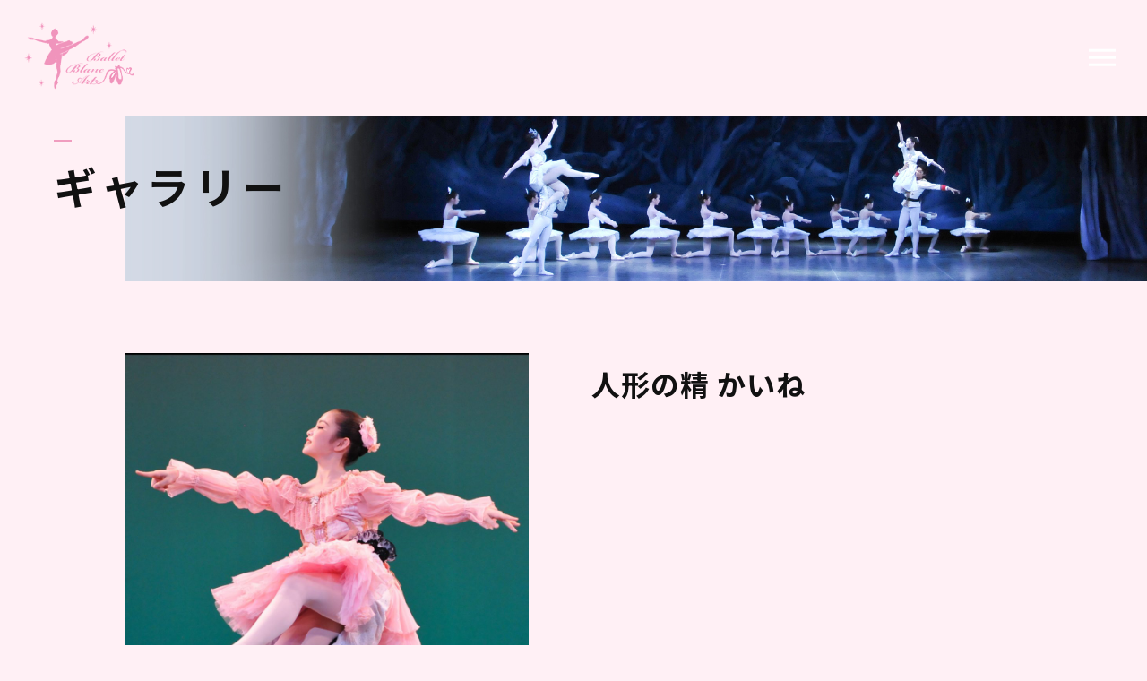

--- FILE ---
content_type: text/html; charset=UTF-8
request_url: https://www.balletblancart.com/gallery_post/2558/
body_size: 9441
content:
<!DOCTYPE html>
<html lang="ja">

<head prefix="og: http://ogp.me/ns# fb: http://ogp.me/ns/fb# article: http://ogp.me/ns/artcle#">

<meta charset="UTF-8">
<meta http-equiv="X-UA-Compatible" content="IE=edge">
<meta name="format-detection" content="telephone=no,address=no,email=no">
<meta name="viewport" content="width=device-width,initial-scale=1,user-scalable=no,viewport-fit=cover">



<meta name="msapplication-TileColor" content="#eb727f">
<meta name="theme-color" content="#ffffff">

	<style>img:is([sizes="auto" i], [sizes^="auto," i]) { contain-intrinsic-size: 3000px 1500px }</style>
	
		<!-- All in One SEO 4.7.9.1 - aioseo.com -->
		<title>人形の精 かいね | Ballet Blanc Art</title>
	<meta name="robots" content="max-image-preview:large" />
	<link rel="canonical" href="https://www.balletblancart.com/gallery_post/2558/" />
	<meta name="generator" content="All in One SEO (AIOSEO) 4.7.9.1" />
		<meta property="og:locale" content="ja_JP" />
		<meta property="og:site_name" content="Ballet Blanc Art |" />
		<meta property="og:type" content="article" />
		<meta property="og:title" content="人形の精 かいね | Ballet Blanc Art" />
		<meta property="og:url" content="https://www.balletblancart.com/gallery_post/2558/" />
		<meta property="article:published_time" content="2020-12-03T02:21:04+00:00" />
		<meta property="article:modified_time" content="2020-12-28T05:16:03+00:00" />
		<meta name="twitter:card" content="summary_large_image" />
		<meta name="twitter:title" content="人形の精 かいね | Ballet Blanc Art" />
		<script type="application/ld+json" class="aioseo-schema">
			{"@context":"https:\/\/schema.org","@graph":[{"@type":"BreadcrumbList","@id":"https:\/\/www.balletblancart.com\/gallery_post\/2558\/#breadcrumblist","itemListElement":[{"@type":"ListItem","@id":"https:\/\/www.balletblancart.com\/#listItem","position":1,"name":"\u5bb6","item":"https:\/\/www.balletblancart.com\/","nextItem":{"@type":"ListItem","@id":"https:\/\/www.balletblancart.com\/gallery_post\/2558\/#listItem","name":"\u4eba\u5f62\u306e\u7cbe \u304b\u3044\u306d"}},{"@type":"ListItem","@id":"https:\/\/www.balletblancart.com\/gallery_post\/2558\/#listItem","position":2,"name":"\u4eba\u5f62\u306e\u7cbe \u304b\u3044\u306d","previousItem":{"@type":"ListItem","@id":"https:\/\/www.balletblancart.com\/#listItem","name":"\u5bb6"}}]},{"@type":"Organization","@id":"https:\/\/www.balletblancart.com\/#organization","name":"Ballet Blanc Art","url":"https:\/\/www.balletblancart.com\/"},{"@type":"WebPage","@id":"https:\/\/www.balletblancart.com\/gallery_post\/2558\/#webpage","url":"https:\/\/www.balletblancart.com\/gallery_post\/2558\/","name":"\u4eba\u5f62\u306e\u7cbe \u304b\u3044\u306d | Ballet Blanc Art","inLanguage":"ja","isPartOf":{"@id":"https:\/\/www.balletblancart.com\/#website"},"breadcrumb":{"@id":"https:\/\/www.balletblancart.com\/gallery_post\/2558\/#breadcrumblist"},"datePublished":"2020-12-03T11:21:04+09:00","dateModified":"2020-12-28T14:16:03+09:00"},{"@type":"WebSite","@id":"https:\/\/www.balletblancart.com\/#website","url":"https:\/\/www.balletblancart.com\/","name":"Ballet Blanc Art","inLanguage":"ja","publisher":{"@id":"https:\/\/www.balletblancart.com\/#organization"}}]}
		</script>
		<!-- All in One SEO -->

<link rel='dns-prefetch' href='//static.addtoany.com' />
<style id='classic-theme-styles-inline-css' type='text/css'>
/*! This file is auto-generated */
.wp-block-button__link{color:#fff;background-color:#32373c;border-radius:9999px;box-shadow:none;text-decoration:none;padding:calc(.667em + 2px) calc(1.333em + 2px);font-size:1.125em}.wp-block-file__button{background:#32373c;color:#fff;text-decoration:none}
</style>
<style id='global-styles-inline-css' type='text/css'>
:root{--wp--preset--aspect-ratio--square: 1;--wp--preset--aspect-ratio--4-3: 4/3;--wp--preset--aspect-ratio--3-4: 3/4;--wp--preset--aspect-ratio--3-2: 3/2;--wp--preset--aspect-ratio--2-3: 2/3;--wp--preset--aspect-ratio--16-9: 16/9;--wp--preset--aspect-ratio--9-16: 9/16;--wp--preset--color--black: #000000;--wp--preset--color--cyan-bluish-gray: #abb8c3;--wp--preset--color--white: #ffffff;--wp--preset--color--pale-pink: #f78da7;--wp--preset--color--vivid-red: #cf2e2e;--wp--preset--color--luminous-vivid-orange: #ff6900;--wp--preset--color--luminous-vivid-amber: #fcb900;--wp--preset--color--light-green-cyan: #7bdcb5;--wp--preset--color--vivid-green-cyan: #00d084;--wp--preset--color--pale-cyan-blue: #8ed1fc;--wp--preset--color--vivid-cyan-blue: #0693e3;--wp--preset--color--vivid-purple: #9b51e0;--wp--preset--gradient--vivid-cyan-blue-to-vivid-purple: linear-gradient(135deg,rgba(6,147,227,1) 0%,rgb(155,81,224) 100%);--wp--preset--gradient--light-green-cyan-to-vivid-green-cyan: linear-gradient(135deg,rgb(122,220,180) 0%,rgb(0,208,130) 100%);--wp--preset--gradient--luminous-vivid-amber-to-luminous-vivid-orange: linear-gradient(135deg,rgba(252,185,0,1) 0%,rgba(255,105,0,1) 100%);--wp--preset--gradient--luminous-vivid-orange-to-vivid-red: linear-gradient(135deg,rgba(255,105,0,1) 0%,rgb(207,46,46) 100%);--wp--preset--gradient--very-light-gray-to-cyan-bluish-gray: linear-gradient(135deg,rgb(238,238,238) 0%,rgb(169,184,195) 100%);--wp--preset--gradient--cool-to-warm-spectrum: linear-gradient(135deg,rgb(74,234,220) 0%,rgb(151,120,209) 20%,rgb(207,42,186) 40%,rgb(238,44,130) 60%,rgb(251,105,98) 80%,rgb(254,248,76) 100%);--wp--preset--gradient--blush-light-purple: linear-gradient(135deg,rgb(255,206,236) 0%,rgb(152,150,240) 100%);--wp--preset--gradient--blush-bordeaux: linear-gradient(135deg,rgb(254,205,165) 0%,rgb(254,45,45) 50%,rgb(107,0,62) 100%);--wp--preset--gradient--luminous-dusk: linear-gradient(135deg,rgb(255,203,112) 0%,rgb(199,81,192) 50%,rgb(65,88,208) 100%);--wp--preset--gradient--pale-ocean: linear-gradient(135deg,rgb(255,245,203) 0%,rgb(182,227,212) 50%,rgb(51,167,181) 100%);--wp--preset--gradient--electric-grass: linear-gradient(135deg,rgb(202,248,128) 0%,rgb(113,206,126) 100%);--wp--preset--gradient--midnight: linear-gradient(135deg,rgb(2,3,129) 0%,rgb(40,116,252) 100%);--wp--preset--font-size--small: 13px;--wp--preset--font-size--medium: 20px;--wp--preset--font-size--large: 36px;--wp--preset--font-size--x-large: 42px;--wp--preset--spacing--20: 0.44rem;--wp--preset--spacing--30: 0.67rem;--wp--preset--spacing--40: 1rem;--wp--preset--spacing--50: 1.5rem;--wp--preset--spacing--60: 2.25rem;--wp--preset--spacing--70: 3.38rem;--wp--preset--spacing--80: 5.06rem;--wp--preset--shadow--natural: 6px 6px 9px rgba(0, 0, 0, 0.2);--wp--preset--shadow--deep: 12px 12px 50px rgba(0, 0, 0, 0.4);--wp--preset--shadow--sharp: 6px 6px 0px rgba(0, 0, 0, 0.2);--wp--preset--shadow--outlined: 6px 6px 0px -3px rgba(255, 255, 255, 1), 6px 6px rgba(0, 0, 0, 1);--wp--preset--shadow--crisp: 6px 6px 0px rgba(0, 0, 0, 1);}:where(.is-layout-flex){gap: 0.5em;}:where(.is-layout-grid){gap: 0.5em;}body .is-layout-flex{display: flex;}.is-layout-flex{flex-wrap: wrap;align-items: center;}.is-layout-flex > :is(*, div){margin: 0;}body .is-layout-grid{display: grid;}.is-layout-grid > :is(*, div){margin: 0;}:where(.wp-block-columns.is-layout-flex){gap: 2em;}:where(.wp-block-columns.is-layout-grid){gap: 2em;}:where(.wp-block-post-template.is-layout-flex){gap: 1.25em;}:where(.wp-block-post-template.is-layout-grid){gap: 1.25em;}.has-black-color{color: var(--wp--preset--color--black) !important;}.has-cyan-bluish-gray-color{color: var(--wp--preset--color--cyan-bluish-gray) !important;}.has-white-color{color: var(--wp--preset--color--white) !important;}.has-pale-pink-color{color: var(--wp--preset--color--pale-pink) !important;}.has-vivid-red-color{color: var(--wp--preset--color--vivid-red) !important;}.has-luminous-vivid-orange-color{color: var(--wp--preset--color--luminous-vivid-orange) !important;}.has-luminous-vivid-amber-color{color: var(--wp--preset--color--luminous-vivid-amber) !important;}.has-light-green-cyan-color{color: var(--wp--preset--color--light-green-cyan) !important;}.has-vivid-green-cyan-color{color: var(--wp--preset--color--vivid-green-cyan) !important;}.has-pale-cyan-blue-color{color: var(--wp--preset--color--pale-cyan-blue) !important;}.has-vivid-cyan-blue-color{color: var(--wp--preset--color--vivid-cyan-blue) !important;}.has-vivid-purple-color{color: var(--wp--preset--color--vivid-purple) !important;}.has-black-background-color{background-color: var(--wp--preset--color--black) !important;}.has-cyan-bluish-gray-background-color{background-color: var(--wp--preset--color--cyan-bluish-gray) !important;}.has-white-background-color{background-color: var(--wp--preset--color--white) !important;}.has-pale-pink-background-color{background-color: var(--wp--preset--color--pale-pink) !important;}.has-vivid-red-background-color{background-color: var(--wp--preset--color--vivid-red) !important;}.has-luminous-vivid-orange-background-color{background-color: var(--wp--preset--color--luminous-vivid-orange) !important;}.has-luminous-vivid-amber-background-color{background-color: var(--wp--preset--color--luminous-vivid-amber) !important;}.has-light-green-cyan-background-color{background-color: var(--wp--preset--color--light-green-cyan) !important;}.has-vivid-green-cyan-background-color{background-color: var(--wp--preset--color--vivid-green-cyan) !important;}.has-pale-cyan-blue-background-color{background-color: var(--wp--preset--color--pale-cyan-blue) !important;}.has-vivid-cyan-blue-background-color{background-color: var(--wp--preset--color--vivid-cyan-blue) !important;}.has-vivid-purple-background-color{background-color: var(--wp--preset--color--vivid-purple) !important;}.has-black-border-color{border-color: var(--wp--preset--color--black) !important;}.has-cyan-bluish-gray-border-color{border-color: var(--wp--preset--color--cyan-bluish-gray) !important;}.has-white-border-color{border-color: var(--wp--preset--color--white) !important;}.has-pale-pink-border-color{border-color: var(--wp--preset--color--pale-pink) !important;}.has-vivid-red-border-color{border-color: var(--wp--preset--color--vivid-red) !important;}.has-luminous-vivid-orange-border-color{border-color: var(--wp--preset--color--luminous-vivid-orange) !important;}.has-luminous-vivid-amber-border-color{border-color: var(--wp--preset--color--luminous-vivid-amber) !important;}.has-light-green-cyan-border-color{border-color: var(--wp--preset--color--light-green-cyan) !important;}.has-vivid-green-cyan-border-color{border-color: var(--wp--preset--color--vivid-green-cyan) !important;}.has-pale-cyan-blue-border-color{border-color: var(--wp--preset--color--pale-cyan-blue) !important;}.has-vivid-cyan-blue-border-color{border-color: var(--wp--preset--color--vivid-cyan-blue) !important;}.has-vivid-purple-border-color{border-color: var(--wp--preset--color--vivid-purple) !important;}.has-vivid-cyan-blue-to-vivid-purple-gradient-background{background: var(--wp--preset--gradient--vivid-cyan-blue-to-vivid-purple) !important;}.has-light-green-cyan-to-vivid-green-cyan-gradient-background{background: var(--wp--preset--gradient--light-green-cyan-to-vivid-green-cyan) !important;}.has-luminous-vivid-amber-to-luminous-vivid-orange-gradient-background{background: var(--wp--preset--gradient--luminous-vivid-amber-to-luminous-vivid-orange) !important;}.has-luminous-vivid-orange-to-vivid-red-gradient-background{background: var(--wp--preset--gradient--luminous-vivid-orange-to-vivid-red) !important;}.has-very-light-gray-to-cyan-bluish-gray-gradient-background{background: var(--wp--preset--gradient--very-light-gray-to-cyan-bluish-gray) !important;}.has-cool-to-warm-spectrum-gradient-background{background: var(--wp--preset--gradient--cool-to-warm-spectrum) !important;}.has-blush-light-purple-gradient-background{background: var(--wp--preset--gradient--blush-light-purple) !important;}.has-blush-bordeaux-gradient-background{background: var(--wp--preset--gradient--blush-bordeaux) !important;}.has-luminous-dusk-gradient-background{background: var(--wp--preset--gradient--luminous-dusk) !important;}.has-pale-ocean-gradient-background{background: var(--wp--preset--gradient--pale-ocean) !important;}.has-electric-grass-gradient-background{background: var(--wp--preset--gradient--electric-grass) !important;}.has-midnight-gradient-background{background: var(--wp--preset--gradient--midnight) !important;}.has-small-font-size{font-size: var(--wp--preset--font-size--small) !important;}.has-medium-font-size{font-size: var(--wp--preset--font-size--medium) !important;}.has-large-font-size{font-size: var(--wp--preset--font-size--large) !important;}.has-x-large-font-size{font-size: var(--wp--preset--font-size--x-large) !important;}
:where(.wp-block-post-template.is-layout-flex){gap: 1.25em;}:where(.wp-block-post-template.is-layout-grid){gap: 1.25em;}
:where(.wp-block-columns.is-layout-flex){gap: 2em;}:where(.wp-block-columns.is-layout-grid){gap: 2em;}
:root :where(.wp-block-pullquote){font-size: 1.5em;line-height: 1.6;}
</style>
<script type="text/javascript" id="addtoany-core-js-before">
/* <![CDATA[ */
window.a2a_config=window.a2a_config||{};a2a_config.callbacks=[];a2a_config.overlays=[];a2a_config.templates={};a2a_localize = {
	Share: "共有",
	Save: "ブックマーク",
	Subscribe: "購読",
	Email: "メール",
	Bookmark: "ブックマーク",
	ShowAll: "すべて表示する",
	ShowLess: "小さく表示する",
	FindServices: "サービスを探す",
	FindAnyServiceToAddTo: "追加するサービスを今すぐ探す",
	PoweredBy: "Powered by",
	ShareViaEmail: "メールでシェアする",
	SubscribeViaEmail: "メールで購読する",
	BookmarkInYourBrowser: "ブラウザにブックマーク",
	BookmarkInstructions: "このページをブックマークするには、 Ctrl+D または \u2318+D を押下。",
	AddToYourFavorites: "お気に入りに追加",
	SendFromWebOrProgram: "任意のメールアドレスまたはメールプログラムから送信",
	EmailProgram: "メールプログラム",
	More: "詳細&#8230;",
	ThanksForSharing: "共有ありがとうございます !",
	ThanksForFollowing: "フォローありがとうございます !"
};
/* ]]> */
</script>
<script type="text/javascript" defer src="https://static.addtoany.com/menu/page.js" id="addtoany-core-js"></script>
<link rel="https://api.w.org/" href="https://www.balletblancart.com/wp-json/" /><link rel="alternate" title="JSON" type="application/json" href="https://www.balletblancart.com/wp-json/wp/v2/style/2558" /><link rel="alternate" title="oEmbed (JSON)" type="application/json+oembed" href="https://www.balletblancart.com/wp-json/oembed/1.0/embed?url=https%3A%2F%2Fwww.balletblancart.com%2Fgallery_post%2F2558%2F" />
<link rel="alternate" title="oEmbed (XML)" type="text/xml+oembed" href="https://www.balletblancart.com/wp-json/oembed/1.0/embed?url=https%3A%2F%2Fwww.balletblancart.com%2Fgallery_post%2F2558%2F&#038;format=xml" />

<!-- favicon -->
<link rel="icon" type="image/x-icon" href="https://www.balletblancart.com/wp-content/themes/sg088/img/favicon.ico">
<link rel="apple-touch-icon" sizes="180x180" href="https://www.balletblancart.com/wp-content/themes/sg088/img/apple-touch-icon.png">
<!-- /favicon -->

<style>
@charset "UTF-8";/*----------------------------------------Variables----------------------------------------*//*# Color *//* $black: #111; *//* $white: #fff; *//* $glay: #ddd; *//* $glay-black: #ddd; *//* $pink: #f09dbf; *//* $pink-white: #ffe9f2; *//* $red: #e60012; *//* $white-gray: #000; *//* $white-gray2: #000; *//* $breadcrumbs: #000; *//* $color-copyright: #ccc; *//* $color-input: #000; *//*# Border *//* $color-border: #ddd; *//* $color-border-black: #111; *//* $color-border-gray: #f09dbf; *//* $color-border-table: #e5e5e5; *//*# ScrollBar *//* $color-track: #f1f1f1; *//* $color-thumb: #c1c1c1; *//*# Shadow *//* $shadow: rgba(#333, .05); *//* $shadow-hover: rgba(#333, .1); *//*# Hover *//* $opacity: .7; *//*# Font Family *//* $font: "Noto Sans Japanese", "Hiragino Kaku Gothic ProN", "Yu Gothic", sans-serif; *//* $font-en: "Lato", "Noto Sans Japanese", Arial, Helvetica; *//* $font-cn: "Microsoft Yahei", "PingHei"; *//* $font-kr: "Malgun Gothic", "Yoon Gothic"; *//*# Font Weight *//* $light: 300; *//* $regular:400; *//* $medium: 500; *//* $bold: 900; *//*# Width *//* $outer-width: 1200px; *//* $content-width: 1080px; *//*# Easing *//* $ease: cubic-bezier(.19, 1, .22, 1); *//**//*----------------------------------------reset----------------------------------------*/html,body,div,span,applet,object,iframe,h1,h2,h3,h4,h5,h6,p,blockquote,pre,a,abbr,acronym,address,big,cite,code,del,dfn,em,img,ins,kbd,q,s,samp,small,strike,strong,sub,sup,tt,var,b,u,i,center,dl,dt,dd,ol,ul,li,fieldset,form,label,legend,table,caption,tbody,tfoot,thead,tr,th,td,article,aside,canvas,details,embed,figure,figcaption,footer,header,hgroup,menu,nav,output,ruby,section,summary,time,mark,audio,video {margin: 0;padding: 0;border: 0;font: inherit;font-size: 100%;vertical-align: baseline;}article,aside,details,figcaption,figure,footer,header,hgroup,menu,nav,section {display: block;}body {line-height: 1;}ol,ul {list-style: none;}blockquote,q {quotes: none;}blockquote:before,blockquote:after,q:before,q:after {content: "";content: none;}table {border-spacing: 0;border-collapse: collapse;}/*----------------------------------------class----------------------------------------*/.clearfix {*zoom: 1;}.clearfix:after {display: table;clear: both;content: "";}.f_cc {justify-content: center;align-items: center;}.f_box,.f_cc {display: flex;}.f_item {flex: 1 0 auto;}.f_h_start {justify-content: flex-start;}.f_h_center,.f_h_start {-ms-flex-pack: justify;-webkit-box-pack: justify;}.f_h_center {justify-content: center;}.f_h_end {justify-content: flex-end;}.f_h_end,.f_h_sb {-ms-flex-pack: justify;-webkit-box-pack: justify;}.f_h_sb {justify-content: space-between;}.f_h_sa {justify-content: space-around;}.f_wrap {-webkit-box-lines: multiple;flex-wrap: wrap;}.f_column {flex-direction: column;}.f_start {align-items: flex-start;}.f_end {align-items: flex-end;}.f_center {align-items: center;}.f_baseline {align-items: baseline;}.f_stretch {align-items: stretch;}.alignR {text-align: right;}.alignL {text-align: left;}.alignC {text-align: center;}/*----------------------------------------Extend----------------------------------------*/@-webkit-keyframes c-btn-enter {0% {transform: translateX(-100%);}100% {transform: translateX(0);}}@keyframes c-btn-enter {0% {transform: translateX(-100%);}100% {transform: translateX(0);}}@-webkit-keyframes c-btn-leave {0% {transform: translateX(0);}100% {transform: translateX(100%);}}@keyframes c-btn-leave {0% {transform: translateX(0);}100% {transform: translateX(100%);}}/*----------------------------------------Keyframes----------------------------------------*/@-webkit-keyframes fadeIn {0% {opacity: 0;}100% {opacity: 1;}}@keyframes fadeIn {0% {opacity: 0;}100% {opacity: 1;}}/*----------------------------------------Common----------------------------------------*/* {box-sizing: border-box;margin: 0;padding: 0;}html {font-size: 62.5%;}body {position: relative;font-family: "Noto Sans JP", "Hiragino Kaku Gothic ProN", "Yu Gothic",sans-serif;font-size: 16px;font-size: 1.6rem;font-weight: 500;letter-spacing: 0.03em;word-break: break-all;font-feature-settings: "palt";-webkit-font-smoothing: antialiased;-moz-osx-font-smoothing: grayscale;text-rendering: optimizeLegibility;-webkit-text-size-adjust: 100%;-moz-text-size-adjust: 100%;-ms-text-size-adjust: 100%;text-size-adjust: 100%;background: #fff0f5;color: #111111;}@media screen and (max-width: 767px) {body {font-size: 14px;font-size: 1.4rem;}}body::before {display: block;padding: 106px 0 0;content: "";}@media screen and (max-width: 767px) {body::before {padding: 63px 0 0;}}a {color: #111;text-decoration: none;}select,input,textarea {padding: 0;border: 0;border-radius: 0;outline: none;-webkit-appearance: none;-moz-appearance: none;appearance: none;}select::-ms-expand {display: none;}img {max-width: 100%;height: auto;}::-webkit-scrollbar {width: 10px;height: 10px;}::-webkit-scrollbar-track {border-radius: 15px;background: #f1f1f1;}::-webkit-scrollbar-thumb {border-radius: 15px;background: #c1c1c1;}/*----------------------------------------Media----------------------------------------*/@media screen and (max-width: 1024px) {.pc {display: none;}}@media screen and (max-width: 767px) {.pc {display: none;}}.sp {display: none;}@media screen and (max-width: 767px) {.sp {display: block;}}.tablet {display: none;}@media screen and (max-width: 1024px) {.tablet {display: block;}}/*----------------------------------------js-rotate3d----------------------------------------*/.js-rotate3d:hover .js-rotate3d-card {transition: none;}.js-rotate3d[data-hover="start"] .js-rotate3d-card {transition: transform 0.2s cubic-bezier(0.19, 1, 0.22, 1);}.js-rotate3d-card {transition: transform 1s cubic-bezier(0.19, 1, 0.22, 1);transform-style: preserve-3d;}/*----------------------------------------js-body-wrapper----------------------------------------*/.js-body-wrapper {overflow: hidden;}/*----------------------------------------l-loader-lower----------------------------------------*/body[data-status="loading"] .l-loader-lower {pointer-events: auto;opacity: 1;}body[data-status="loadstart"] .l-loader-lower {pointer-events: auto;opacity: 1;}.l-loader-lower {position: fixed;z-index: 99999;top: 0;right: 0;bottom: 0;left: 0;pointer-events: none;opacity: 0;}.l-loader-lower-bg {position: absolute;z-index: 99999;top: 0;right: 0;bottom: 0;left: 0;background: #fff0f5;transition: opacity cubic-bezier(0.19, 1, 0.22, 1) 1s;}/*----------------------------------------l-loader----------------------------------------*/body[data-status="loading"] .l-loader {pointer-events: auto;opacity: 1;}body[data-status="loading"] .l-loader-bg {transform: translateX(0);}body[data-status="loading"] .l-loader-inner {opacity: 1;}body[data-status="loading"] .p-gnav-link::before,body[data-status="loading"] .p-header-contact-block::before {-webkit-animation-duration: 0s;animation-duration: 0s;}body[data-status="loadstart"] .l-loader {pointer-events: auto;opacity: 1;}body[data-status="loadstart"] .l-loader-bg {-webkit-animation-name: loadstart;animation-name: loadstart;}body[data-status="loadstart"] .l-loader-inner {opacity: 1;transition-duration: 0.6s;}body[data-status="loadstart"] .l-loader-progress {left: 0 !important;transition-duration: 0s;}.l-loader {position: fixed;z-index: 99999;top: 0;right: 0;bottom: 0;left: 0;pointer-events: none;}.l-loader-bg {position: absolute;z-index: 99999;top: 0;right: 0;bottom: 0;left: 0;background: #fff0f5;transition: transform cubic-bezier(0.19, 1, 0.22, 1) 2s;transform: translateX(100%);-webkit-animation: cubic-bezier(0.19, 1, 0.22, 1) 1s;animation: cubic-bezier(0.19, 1, 0.22, 1) 1s;-webkit-animation-fill-mode: forwards;animation-fill-mode: forwards;}.l-loader-inner {position: absolute;z-index: 999999;top: 50%;left: 50%;opacity: 0;transition: opacity cubic-bezier(0.19, 1, 0.22, 1) 2s;transform: translate(-50%, -50%);}@media screen and (max-width: 767px) {.l-loader-inner {max-width: 160px;}}.l-loader-progress {position: absolute;z-index: 1;top: 0;right: 0;bottom: 0;left: 0;background: rgba(255, 255, 255, 0.8);transition: left cubic-bezier(0.19, 1, 0.22, 1) 0.5s;}.l-loader-logo {max-width: 200px;}.l-loader-logo-img {max-height: 100px;}@media screen and (max-width: 767px) {.l-loader-logo-img {max-height: 70px;}}.l-loader-text {font-family: "Lato", "Noto Sans JP", Arial, Helvetica, sans-serif;font-size: 28px;font-size: 2.8rem;}@-webkit-keyframes loadstart {0% {transform: translateX(-100%);}100% {transform: translateX(0);}}@keyframes loadstart {0% {transform: translateX(-100%);}100% {transform: translateX(0);}}</style>

<script src="https://www.balletblancart.com/wp-content/themes/sg088/js/jquery-3.4.1.min.js?update=20200914091139"></script>
<link rel="dns-prefetch" href="//fonts.googleapis.com">

</head>

<body class="gallery_post-template-default single single-gallery_post postid-2558" data-status="loading">

<div id="js-loader-lower" class="l-loader-lower">
  <div class="l-loader-lower-bg"></div>
</div><!-- /.l-loader -->

  <header class="js-header l-header">

    <div class="p-header">

              <p class="p-header-logo">
          <a class="p-header-logo-link" href="https://www.balletblancart.com/">
                          <img src="https://www.balletblancart.com/wp-content/uploads/2020/12/logo.png" alt="Ballet Blanc Art" class="p-header-logo-img">
                      </a>
        </p>
      
              <nav class="p-gnav">
          <ul class="p-gnav-list">

                            <li class="p-gnav-item">
									<a href="https://www.balletblancart.com/" class="p-gnav-link " >
										<span class="p-gnav-link-jp">ホーム</span>
										<span class="p-gnav-link-en">HOME</span>
									</a>
								</li>
                            <li class="p-gnav-item">
									<a href="https://www.balletblancart.com/about/" class="p-gnav-link " >
										<span class="p-gnav-link-jp">バレエブランアートについて</span>
										<span class="p-gnav-link-en">ABOUT US</span>
									</a>
								</li>
                            <li class="p-gnav-item">
									<a href="https://www.balletblancart.com/class/" class="p-gnav-link " >
										<span class="p-gnav-link-jp">クラス</span>
										<span class="p-gnav-link-en">CLASS</span>
									</a>
								</li>
                            <li class="p-gnav-item">
									<a href="https://www.balletblancart.com/gallery/" class="p-gnav-link is-active" >
										<span class="p-gnav-link-jp">ギャラリー</span>
										<span class="p-gnav-link-en">GALLERY</span>
									</a>
								</li>
                            <li class="p-gnav-item">
									<a href="https://www.balletblancart.com/teacher-student/" class="p-gnav-link " >
										<span class="p-gnav-link-jp">講師紹介＆生徒経歴</span>
										<span class="p-gnav-link-en">TEACHER &amp; STUDENT</span>
									</a>
								</li>
                            <li class="p-gnav-item">
									<a href="https://www.balletblancart.com/blog/" class="p-gnav-link " >
										<span class="p-gnav-link-jp">ブログ</span>
										<span class="p-gnav-link-en">BLOG</span>
									</a>
								</li>
                            <li class="p-gnav-item">
									<a href="https://www.balletblancart.com/about/#access" class="p-gnav-link " >
										<span class="p-gnav-link-jp">アクセス</span>
										<span class="p-gnav-link-en">ACCESS</span>
									</a>
								</li>
                            <li class="p-gnav-item">
									<a href="https://www.ballet-fukuoka.com/" class="p-gnav-link "  target="_blank" rel="nofollow noopener">
										<span class="p-gnav-link-jp">福岡スタジオについて</span>
										<span class="p-gnav-link-en">STUDIO</span>
									</a>
								</li>
                            <li class="p-gnav-item">
									<a href="https://www.balletblancart.com/category/schedule/" class="p-gnav-link " >
										<span class="p-gnav-link-jp">スケジュール</span>
										<span class="p-gnav-link-en">SCHEDULE</span>
									</a>
								</li>
                            <li class="p-gnav-item">
									<a href="https://terakoya.ameba.jp/a000001842/" class="p-gnav-link "  target="_blank" rel="nofollow noopener">
										<span class="p-gnav-link-jp">アメーバ</span>
										<span class="p-gnav-link-en">Ameba</span>
									</a>
								</li>
            
          </ul>
        </nav>
      
                <div class="p-header-tel f_box">
                                  <dl class="p-header-tel-block">
                <dt class="p-header-tel-number">
                  <i class="p-header-tel-icon fas fa-phone"></i>
                  080-4666-6286                </dt>
                <dd class="p-header-tel-time">
                  <span class="p-header-tel-time-ttl">受付時間</span>
                  <span class="p-header-tel-time-txt">9:00〜21:00</span>
                </dd>
              </dl>
                              </div>
                              <div class="p-header-contact">

                          <a href="https://www.balletblancart.com/contact/" class="p-header-contact-block" >
                <div class="p-header-contact-center">
                  <i class="p-header-contact-icon fas fa-envelope"></i>
                  <p class="p-header-contact-ttl">
										<span class="p-header-contact-ttl-jp">お問い合わせ</span>
										<span class="p-header-contact-ttl-en">CONTACT</span>
									</p>
                </div>
              </a>
            
          </div>
              
      <button class="p-burger-icon js-menu-toggle" type="button">
        <span class="p-burger-icon-line"></span>
        <span class="p-burger-icon-line"></span>
        <span class="p-burger-icon-line"></span>
      </button>

    </div><!-- /.globalHeader -->

  </header><!-- /.l-header -->

  <div class="js-body-wrapper">

<div class="l-main">

<header class="c-page-headline">
    <h1 class="c-page-headline-ttl">
    <span class="c-page-headline-text"><span class="js-text-loader js-animate">ギャラリー</span></span>
  </h1>

  <div class="c-page-headline-bg js-animate js-animate-fade-in" style="background-image:url(https://www.balletblancart.com/wp-content/uploads/2020/12/style_mv.jpg)"></div>

  <div class="c-page-headline-bg-mobile js-animate js-animate-fade-in" style="background-image:url(https://www.balletblancart.com/wp-content/uploads/2020/12/IMG_4037-scaled.jpg)"></div>

</header>

  <div class="l-style-single">

    <main class="l-style-single-main">

              
          <article class="p-style-single">

            <div class="p-style-single-images js-animate js-animate-fly-in-bottom">
                              <figure class="p-style-single-eyecatch">
                                      <figure class="p-style-single-eyecatch-img js-style-single-eyecatch-img is-active" data-slide="1">
                                            <div class="p-style-single-eyecatch-pic" style="background-image: url(https://www.balletblancart.com/wp-content/uploads/2020/12/IMG_4342-1024x1024.jpg);"></div>
                      <img src="https://www.balletblancart.com/wp-content/uploads/2020/12/IMG_4342-1024x1024.jpg" alt="" class="p-style-single-eyecatch-src">
                    </figure>
                                  </figure>
                <ul class="p-style-single-slides js-animate js-animate-fly-in-bottom">
                                                            <li class="p-style-single-slides-slide">
                        <figure class="p-style-single-slides-img js-style-single-slides-slide is-active" data-slide="1">
                          <div class="p-style-single-slides-pic" style="background-image: url(https://www.balletblancart.com/wp-content/uploads/2020/12/IMG_4342-1024x1024.jpg);"></div>
                          <img src="https://www.balletblancart.com/wp-content/uploads/2020/12/IMG_4342-1024x1024.jpg" alt="" class="p-style-single-slides-src">
                        </figure>
                      </li>
                                                      </ul>
                          </div>

            <div class="p-style-single-data">

              <h1 class="p-style-single-ttl js-animate js-animate-fly-in-bottom">人形の精 かいね</h1>

              
              
            </div>

          </article><!-- p-style-single -->

        
      
    </main><!-- /.l-style-main -->

    <nav class="c-single-pager"><ul class="c-single-pager-list"><li class="c-single-pager-item is-prev"><a class="c-single-pager-item-body" href="https://www.balletblancart.com/gallery_post/2559/"><i class="c-single-pager-item-icon fas fa-arrow-left"></i><span class="c-single-pager-item-txt">BACK</span></a></li><li class="c-single-pager-item c-single-pager-item-list"><a class="c-single-pager-item-body" href="https://www.balletblancart.com/gallery_post/"><i class="c-single-pager-item-list-icon fas fa-grip-vertical"></i></a></li><li class="c-single-pager-item is-next"><a class="c-single-pager-item-body" href="https://www.balletblancart.com/gallery_post/2561/"><span class="c-single-pager-item-txt">NEXT</span><i class="c-single-pager-item-icon fas fa-arrow-right"></i></a></li></ul></nav><!-- /.c-single-pager -->
  </div><!-- /.l-style -->

  <nav class="c-breadcrumbs"><ol class="c-breadcrumbs-items" itemscope itemtype="http://schema.org/BreadcrumbList"><li class="c-breadcrumbs-item" itemprop="itemListElement" itemscope itemtype="http://schema.org/ListItem"><a class="c-breadcrumbs-link is-home" href="https://www.balletblancart.com/" itemprop="item"><span itemprop="name">HOME</span></a><meta itemprop="position" content="1" /></li><li class="c-breadcrumbs-item" itemprop="itemListElement" itemscope itemtype="http://schema.org/ListItem"><a class="c-breadcrumbs__link" href="https://www.balletblancart.com/gallery_post/" itemprop="item"><span itemprop="name">GALLERY</span></a><meta itemprop="position" content="2" /></li><li class="c-breadcrumbs-item" itemprop="itemListElement" itemscope itemtype="http://schema.org/ListItem"><span itemprop="name">人形の精 かいね</span><meta itemprop="position" content="3" /></li></ol></nav>
</div><!-- /.l-main -->

  <footer class="l-footer">

    
      <div class="p-footer-contact js-animate" data-offset="300">

                  <h4 class="c-headline">
            ご見学・体験レッスン受付中！          </h4>
        
        
        <div class="p-footer-contact-info">

                                    <div class="p-footer-contact-info-desc js-animate js-animate-zoom-in" data-offset="300">
                <a class="p-footer-contact-info-btn is-tel" href="tel:080-4666-6286">
                  <i class="p-footer-contact-info-icon is-tel fas fa-phone"></i>
                  <span class="p-footer-contact-info-number">080-4666-6286</span>
                  <span class="p-footer-contact-info-time">
                    <span class="p-footer-contact-info-time-ttl">受付時間</span>
                    <span class="p-footer-contact-info-time-txt">9:00〜21:00</span>
                  </span>
                </a>
              </div>
                      
                                    <div class="p-footer-contact-info-desc js-animate js-animate-zoom-in" data-offset="300">

                                  <a class="p-footer-contact-info-btn" href="https://www.balletblancart.com/contact/" >
                    <div class="p-footer-contact-info-center">
                      <i class="p-footer-contact-info-icon is-email fas fa-envelope"></i>
                      <span class="p-footer-contact-info-text">お問い合わせ</span>
                    </div>
                  </a>
                
              </div>
                      
                    
        </div>

      </div>

    
    
      <ul class="p-footer-bnr">

        
          
                          <li class="p-footer-bnr-item"><img src="https://www.balletblancart.com/wp-content/uploads/2020/09/fukuri_logo.jpg" alt="" class="p-footer-bnr-img"></li>
            
          
        
      </ul><!-- /.p-footer-bnr -->

    
    <div class="p-global-footer js-animate js-animate-fade-in" data-offset="500">
                <div class="p-footer-address-ttl"><a class="p-footer-address-logo" href="https://www.balletblancart.com/"><img src="https://www.balletblancart.com/wp-content/uploads/2020/12/logo.png" alt="Ballet Blanc Art" class="p-footer-address-logo-img"></a></div>
      
      <address class="p-footer-address f_box f_start f_wrap">
                <div>
                    <div class="p-footer-address-desc">
            <p>〒191-0062<br />
東京都日野市多摩平1丁目4-7 豊田AHビル4F−B<br />
JR中央線「豊田」駅 徒歩5分<br />
日野ミニバス「豊田」駅 万願寺方向のバス停から徒歩2分<br />
日野ミニバス「豊田」駅 高幡不動方向のバス停から徒歩5分<br />
イオンモール多摩平の森 徒歩3分<br />
多摩平第7公園 徒歩1分</p>

                          <a href="https://goo.gl/maps/DerZMmtdm1Dm5JKC7" class="p-footer-address-link" target="_blank" rel="nofollow noopener">
                <i class="p-footer-address-link-icon fas fa-map-marker-alt"></i>
                <span class="p-footer-address-link-text">Google mapで見る</span>
              </a>
                      </div>
                </div>
            </address>

      <div class="p-footer-infomation">

        <nav class="p-footer-nav">

          
            <ul class="p-footer-nav-items">

                                <li class="p-footer-nav-item"><a href="https://www.balletblancart.com/" class="p-footer-nav-link" >ホーム</a></li>
                                <li class="p-footer-nav-item"><a href="https://www.balletblancart.com/about/" class="p-footer-nav-link" >バレエブランアートについて</a></li>
                                <li class="p-footer-nav-item"><a href="https://www.balletblancart.com/class/" class="p-footer-nav-link" >クラス</a></li>
                                <li class="p-footer-nav-item"><a href="https://www.balletblancart.com/gallery/" class="p-footer-nav-link" >ギャラリー</a></li>
                                <li class="p-footer-nav-item"><a href="https://www.balletblancart.com/teacher-student/" class="p-footer-nav-link" >講師紹介＆生徒経歴</a></li>
                                <li class="p-footer-nav-item"><a href="https://www.balletblancart.com/blog/" class="p-footer-nav-link" >ブログ</a></li>
                                <li class="p-footer-nav-item"><a href="https://www.balletblancart.com/about/#access" class="p-footer-nav-link" >アクセス</a></li>
                                <li class="p-footer-nav-item"><a href="https://www.ballet-fukuoka.com/" class="p-footer-nav-link"  target="_blank" rel="nofollow noopener">福岡スタジオについて</a></li>
                                <li class="p-footer-nav-item"><a href="https://www.balletblancart.com/category/schedule/" class="p-footer-nav-link" >スケジュール</a></li>
                                <li class="p-footer-nav-item"><a href="https://terakoya.ameba.jp/a000001842/" class="p-footer-nav-link"  target="_blank" rel="nofollow noopener">アメーバ</a></li>
              
                                                                    <li class="p-footer-nav-item"><a href="https://www.balletblancart.com/contact/" class="p-footer-nav-link" >お問い合わせ</a></li>
                                            
            </ul>

          
        </nav><!-- /.p-footer-nav -->

          
            <ul class="p-footer-sns">
                              <li class="p-footer-sns-item"><a href="https://www.facebook.com/balletblancart/" class="p-footer-sns-link" target="_blank" rel="nofollow noopener"><i class="p-footer-sns-icon fab fa-facebook-f"></i></a></li>
                                                                    </ul><!-- /.p-footer-sns -->

          
                  <small id="js-footer-copyright" class="p-footer-copyright">© 2020 Ballet Blanc Art</small>
        
      </div><!-- /.p-footer-infomation -->

    </div><!-- /.p-global-footer -->

                  <small id="js-footer-copyright" class="p-footer-copyright sp">© 2020 Ballet Blanc Art</small>
          </footer>

</div><!-- /#js-body-wrapper -->

<div class="js-pagetop p-pagetop"><button id="js-pagetop-btn" class="p-pagetop-btn" type="button"></button></div>

<aside id="js-sp-menu" class="p-sp-menu">
  <div class="p-sp-menu-bg"></div>
  <nav class="p-sp-menu-container">


    <button class="p-sp-menu-btn js-menu-toggle" type="button">
      <span class="p-sp-menu-btn-line"></span>
      <span class="p-sp-menu-btn-line"></span>
    </button>

    <div class="p-sp-menu-inner">

              <ul class="p-sp-menu-items">

                      <li class="p-sp-menu-item">
							<a href="https://www.balletblancart.com/" class="p-sp-menu-link js-menu-toggle" >
								<span class="p-sp-menu-link-jp">ホーム</span>
								<span class="p-sp-menu-link-en">HOME</span>
							</a>
						</li>
                      <li class="p-sp-menu-item">
							<a href="https://www.balletblancart.com/about/" class="p-sp-menu-link js-menu-toggle" >
								<span class="p-sp-menu-link-jp">バレエブランアートについて</span>
								<span class="p-sp-menu-link-en">ABOUT US</span>
							</a>
						</li>
                      <li class="p-sp-menu-item">
							<a href="https://www.balletblancart.com/class/" class="p-sp-menu-link js-menu-toggle" >
								<span class="p-sp-menu-link-jp">クラス</span>
								<span class="p-sp-menu-link-en">CLASS</span>
							</a>
						</li>
                      <li class="p-sp-menu-item">
							<a href="https://www.balletblancart.com/gallery/" class="p-sp-menu-link js-menu-toggle" >
								<span class="p-sp-menu-link-jp">ギャラリー</span>
								<span class="p-sp-menu-link-en">GALLERY</span>
							</a>
						</li>
                      <li class="p-sp-menu-item">
							<a href="https://www.balletblancart.com/teacher-student/" class="p-sp-menu-link js-menu-toggle" >
								<span class="p-sp-menu-link-jp">講師紹介＆生徒経歴</span>
								<span class="p-sp-menu-link-en">TEACHER &amp; STUDENT</span>
							</a>
						</li>
                      <li class="p-sp-menu-item">
							<a href="https://www.balletblancart.com/blog/" class="p-sp-menu-link js-menu-toggle" >
								<span class="p-sp-menu-link-jp">ブログ</span>
								<span class="p-sp-menu-link-en">BLOG</span>
							</a>
						</li>
                      <li class="p-sp-menu-item">
							<a href="https://www.balletblancart.com/about/#access" class="p-sp-menu-link js-menu-toggle" >
								<span class="p-sp-menu-link-jp">アクセス</span>
								<span class="p-sp-menu-link-en">ACCESS</span>
							</a>
						</li>
                      <li class="p-sp-menu-item">
							<a href="https://www.ballet-fukuoka.com/" class="p-sp-menu-link js-menu-toggle"  target="_blank" rel="nofollow noopener">
								<span class="p-sp-menu-link-jp">福岡スタジオについて</span>
								<span class="p-sp-menu-link-en">STUDIO</span>
							</a>
						</li>
                      <li class="p-sp-menu-item">
							<a href="https://www.balletblancart.com/category/schedule/" class="p-sp-menu-link js-menu-toggle" >
								<span class="p-sp-menu-link-jp">スケジュール</span>
								<span class="p-sp-menu-link-en">SCHEDULE</span>
							</a>
						</li>
                      <li class="p-sp-menu-item">
							<a href="https://terakoya.ameba.jp/a000001842/" class="p-sp-menu-link js-menu-toggle"  target="_blank" rel="nofollow noopener">
								<span class="p-sp-menu-link-jp">アメーバ</span>
								<span class="p-sp-menu-link-en">Ameba</span>
							</a>
						</li>
          
        </ul><!-- /.spMenu__items -->
      
                        <div class="p-sp-menu-tel">
            <a class="p-sp-menu-tel-btn" href="tel:080-4666-6286">
                              <dl class="p-sp-menu-tel-block">
                  <dt class="p-sp-menu-tel-number">
                    <i class="p-sp-menu-tel-icon fas fa-phone"></i>
                    080-4666-6286                  </dt>
                  <dd class="p-sp-menu-tel-time">
                    <span class="p-sp-menu-tel-time-ttl">受付時間</span>
                    <span class="p-sp-menu-tel-time-txt">9:00〜21:00</span>
                  </dd>
                </dl>
                          </a>
          </div>
              
                        <div class="p-sp-menu-contact">

                          <a href="https://www.balletblancart.com/contact/" class="p-sp-menu-contact-block" >
                <div class="p-sp-menu-contact-center">
                  <i class="p-sp-menu-contact-icon fas fa-envelope"></i>
                  <span class="p-sp-menu-contact-ttl">お問い合わせ</span>
                </div>
              </a>
            
          </div>
              
    </div><!-- /.spMenu__inner -->

  </nav><!-- /.sp-menu__container -->
</aside><!-- /.sp-menu -->

<script src="https://www.balletblancart.com/wp-content/themes/sg088/js/lib.min.js?update=20200914091139"></script><script src="https://www.balletblancart.com/wp-content/themes/sg088/js/main.js?update=20200914091139"></script>
<link rel="stylesheet" href="https://www.balletblancart.com/wp-content/themes/sg088/css/layout.css?update=20201224083825">
<link href="https://fonts.googleapis.com/css?family=Lato:700,900|Noto+Sans+JP:100,300,400,500,700&display=swap" rel="stylesheet">
<link href="https://use.fontawesome.com/releases/v5.6.1/css/all.css" rel="stylesheet">
<link rel='stylesheet'  href='https://www.balletblancart.com/wp-includes/css/dist/block-library/style.min.css?ver=6.7.4' media='all'>
<link rel='stylesheet'  href='https://www.balletblancart.com/wp-includes/css/dist/block-library/theme.min.css?ver=6.7.4' media='all'>
<link rel='stylesheet'  href='https://www.balletblancart.com/wp-content/plugins/add-to-any/addtoany.min.css?ver=1.16' media='all'>

</body>

</html>


--- FILE ---
content_type: application/javascript
request_url: https://www.balletblancart.com/wp-content/themes/sg088/js/main.js?update=20200914091139
body_size: 2552
content:

// main

var imgLoad = imagesLoaded('body');
var progress = 0;
var per = 1 / imgLoad.images.length;
// console.log( imgLoad.images.length + ' images loaded' );
imgLoad.on( 'progress', function( instance, image ) {

  var result = image.isLoaded ? 'loaded' : 'broken';
  progress += per;
  // console.log(progress * 100);
  // console.log( 'image is ' + result + ' for ' + image.img.src );
  $('#js-loader-progress').css('left', progress * 100 + '%');

});


var userAgent = window.navigator.userAgent.toLowerCase();
var is_ie = (userAgent.indexOf('msie') != -1 || userAgent.indexOf('trident') != -1) ? true : false;


$('.js-rotate3d').each(function() {
  rotate3d($(this));
});


$('a').on('click tap', function(e) {
  var ref = location.href;
  var url = $(this).attr('href');

  if( ref.indexOf(url.replace(/#.*$/, '')) != -1 && url.indexOf('#') != -1 ) {

    var speed = 0;
    var href= url.match(/#.*$/);
    var target = $(href[0]);
    var position = target.offset().top - $('.js-header').outerHeight();
    $('body, html').animate({ scrollTop: position }, speed, 'linear');

    return false;

  }

});


$(window).on('load resize', function() {

  if( $('.js-grid-col')[0] && $('.js-grid-col .js-grid-col-text')[0] ) {
    $('.js-grid-col .js-grid-col-text').matchHeight();
  }
  //店舗情報の行見出し幅揃え
  if( $('.js-table-col')[0] && $('.js-table-col .js-table-title')[0] ) {
    var vW = $(window).width();
    if(vW > 1024){
      //初期化
      $(".js-table-col .js-table-title").width('auto');
      var maxWidth = 0;
      //横幅最大値を取得
      $(".js-table-col .js-table-title").each(function(){
        if ($(this).width() > maxWidth){
          maxWidth = $(this).width();
        };
      });
      //横幅を適用
      $(".js-table-col .js-table-title").width(maxWidth);
    }else{
      //ブラウザの横幅が規定値より小さい場合、行見出しの横幅を初期化
      $(".js-table-col .js-table-title").width('auto');
    }
  }
});


$(window).on('load scroll', function() {

  if( $('.js-pagetop')[0] ) {
    var h = $(window).height();
    var scrollTop = $(window).scrollTop();
    if (scrollTop > h / 2) {
      $('.js-pagetop').addClass('is-active');
    }
    else {
      $('.js-pagetop').removeClass('is-active');
    }
  }

});


$(window).on('load', function() {

  $('.js-menu-toggle').on('click tap', function() {
    var status = $('body').attr('data-menu');
    if( status == 'active' ) {
      $('body').attr('data-menu', '');
    } else {
      $('body').attr('data-menu', 'active');
    }
  });

  $('.p-pagetop').on('click tap', function() {
    $('body, html').animate({
      scrollTop:0
    }, 200, 'linear');
  });

  if( $('.js-visual')[0] ) {
    new Swiper('.js-visual .swiper-container', {
      loop: true,
      effect: 'fade',
      speed: 1000,
      autoplay: {
        delay: 4000,
      },
      paginationClickable: true,
      pagination: {
        el: '.js-visual-pagination',
        clickable: true
      },
    });
  }

  if( $('.js-staff')[0] && $('.js-staff .swiper-slide').length > 1 ) {
    new Swiper('.js-staff .swiper-container', {
      noSwiping: true,
      noSwipingClass: 'no-swipe',
      loop: true,
      slidesPerView: 5,
      speed: 800,
      centeredSlides: true,
      autoplay: {
        delay: 4000,
      },
      paginationClickable: true,
      pagination: {
        el: '.js-staff-pagination',
        clickable: true
      },
      navigation: {
        nextEl: '.js-staff-control-next',
        prevEl: '.js-staff-control-prev',
      },
      on: {
        slideChangeTransitionStart: function() {
          $('.js-staff .swiper-slide .js-rotate3d').each(function () {
            rotate3d($(this));
          });
        },
        slidePrevTransitionStart: function() {
          $('.js-staff .swiper-slide').addClass('is-prev-animation');
        },
        slideNextTransitionStart: function() {
          $('.js-staff .swiper-slide').removeClass('is-prev-animation');
        },
      },
      breakpoints: {
        1024: {
          slidesPerView: 2,
          spaceBetween: 20,
          noSwipingClass: 'no-swipe-disabled',
        },
        767: {
          slidesPerView: 1,
          spaceBetween: 20,
          noSwipingClass: 'no-swipe-disabled',
        },
      },
    });
  }

  if( $('.js-style-stylist-select')[0] || $('.js-style-types-mobile-select')[0] ) {
    $('.js-style-stylist-select, .js-style-types-mobile-select').on('change', function() {

      var url = $(this).find('option:selected').data('url');
      if (url !== '') {
        $('body').attr('data-status', 'loadstart');
        setTimeout(function() {
          window.location = url;
        }, 400);
      }

    });
  }

  if( $('.js-style-single-slides-slide')[0] ) {
    $('.js-style-single-slides-slide').on('click tap', function() {

      if( !$(this).hasClass('is-active') ) {
        var slide = $(this).data('slide');
        $('.js-style-single-eyecatch-img').removeClass('is-active');
        $('.js-style-single-eyecatch-img[data-slide="'+slide+'"]').addClass('is-active');

        $('.js-style-single-slides-slide').removeClass('is-active');
        $(this).addClass('is-active');
      }

    });
  }

  if( $('.js-top-gallery-slider')[0] && $('.js-top-gallery-slider .js-top-gallery-slide-item').length > 3 ) {
    var top_gallery_ticker_speed = 5000 * $('.js-top-gallery-slider .js-top-gallery-slide-item').length;
    $('.js-top-gallery-slider').bxSlider({
      controls: false,
      ticker: true,
      slideWidth: 320,
      speed: top_gallery_ticker_speed,
    });
  }

  if( $('.js-about-gallery-slider')[0] && $('.js-about-gallery-slider .js-about-gallery-slide-item').length > 3 ) {
    var about_gallery_ticker_speed = 5000 * $('.js-about-gallery-slider .js-about-gallery-slide-item').length;
    $('.js-about-gallery-slider').bxSlider({
      controls: false,
      ticker: true,
      slideWidth: 500,
      speed: about_gallery_ticker_speed,
    });
  }

  if( !is_mobile() ) {
    luxy.init({
      wrapper: '.js-body-wrapper',
      targets: '[data-speed-y]',
      wrapperSpeed: .2,
    });
  }


  loadContents();

});


function is_mobile() {
  if (
    (navigator.userAgent.indexOf('iPhone') > 0 && navigator.userAgent.indexOf('iPad') == -1) ||
    navigator.userAgent.indexOf('iPod') > 0 ||
    navigator.userAgent.indexOf('Android') > 0
  ) {
    return true;
  }
  else {
    return false;
  }
}


function loadContents() {

  var content_show_timeout = ( location.hash && $(location.hash)[0] ) ? 300 : 200;
  var animate_start_timeout = ( location.hash && $(location.hash)[0] ) ? 300 : 200;

  setTimeout(function() {

    $('body').attr('data-status', 'loaded');

  }, content_show_timeout);

  setTimeout(function() {

    var timer = false;
    $(window).on('scroll', function () {

      eachAnimate();

      if( timer !== false ){
        clearTimeout( timer );
      }

      timer = setTimeout( function() {
        eachAnimate();
        setTimeout( function() {
          eachAnimate();
        }, 400 );
      }, 400 );

    });

    eachAnimate();
    setTimeout( function() {
      eachAnimate();
      setTimeout( function() {
        eachAnimate();
      }, 400 );
    }, 400 );

  }, animate_start_timeout);

  setTimeout(function() {

    asyncGoogleMap();

  }, 1000);

}


function rotate3d(elm) {
  elm
    .on('mouseenter', function(e) {
      $(this)
        .attr('data-hover', 'start')
        .delay(200)
        .queue(function(next) {
          $(this).attr('data-hover', 'end'); next();
        });
    })
    .on('mousemove', function(e) {
      var offset = $(this).offset();
      var ax = -( $(this).outerWidth() / 2 - (e.pageX - offset.left) ) / 15;
      var ay = ( $(this).outerHeight() / 2 - (e.pageY - offset.top) ) / 30;
      $(this).children().attr('style', 'transform: perspective(1000px) scale3d(1, 1, 1) rotateY('+ax+'deg) rotateX('+ay+'deg);-webkit-transform: perspective(1000px) scale3d(1, 1, 1) rotateY('+ax+'deg) rotateX('+ay+'deg);-moz-transform: perspective(1000px) scale3d(1, 1, 1) rotateY('+ax+'deg) rotateX('+ay+'deg)');
    })
    .on('mouseleave', function(e) {
      $(this).children().attr('style', 'transform: perspective(1000px) scale3d(1, 1, 1) rotateY(0deg) rotateX(0deg);-webkit-transform: perspective(1000px) scale3d(1, 1, 1) rotateY(0deg) rotateX(0deg);-moz-transform: perspective(1000px) scale3d(1, 1, 1) rotateY(0deg) rotateX(0deg)');
    });
}


function eachAnimate() {
  $('.js-animate').each(function () {
    var pos = $(this).offset().top;
    var h = $(window).height();
    var offset = ($(this).data('offset')) ? $(this).data('offset') : 100;
    var scrollTop = $(window).scrollTop() + offset;
    if (scrollTop > pos - h / 1.5) {
      $(this).addClass('is-active');
      $(this).removeClass('js-animate');
    }
  });
}


function asyncGoogleMap() {
  $('.js-google-map').each(function () {
    var map = $(this).data('map');
    $(this).after(map);
  });
}
if( userAgent.match(/(msie|MSIE)/) || userAgent.match(/(T|t)rident/) ) {
window.addEventListener('load', function() {
  if( location.hash && $(location.hash)[0] ) {

    var hash = location.hash;
    setTimeout( function() {
      $('body, html').animate({ scrollTop: $(hash).offset().top - $('.js-header').outerHeight() }, 0, 'linear');
    }, 750 );

    $('.p-gnav-link').each(function() {
      if($(this).attr('href').indexOf(hash) > 0) {
      $('.p-gnav-link').removeClass('is-active');
        $(this).addClass('is-active');
      }
    });

  }
});
}